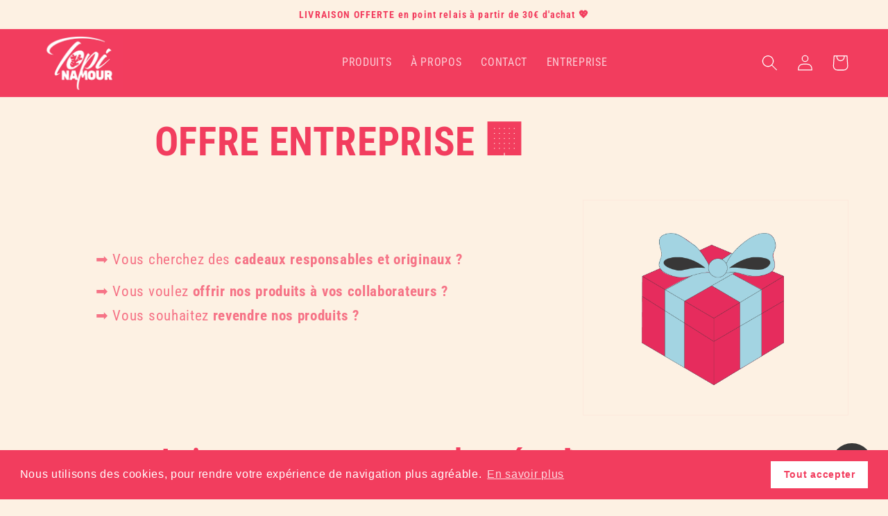

--- FILE ---
content_type: text/css
request_url: https://topinamour.com/cdn/shop/t/17/assets/custom.css?v=89152323608411890301675358659
body_size: -9
content:
.banner__buttons{background-color:#f23d5e;border-radius:5px}.full-unstyled-link{font-size:20px}.quick-add__submit{background-color:#f23d5e;color:#fff}.section-template--16818425200935__1be1b8d3-2169-4f14-ad64-e77cea5fe2b2-padding{text-align:center;color:#fff;font-size:46px}.button--secondary:after{--border-opacity:none}@media screen and (min-width: 990px){nav.header__inline-menu{position:relative!important;left:200px!important}}.contact__button{text-align:center}.section-template--16818425200935__19f25a68-24f1-4146-bc39-18f587ad3158-padding{text-align:center;color:#fff;font-size:46px}@-webkit-keyframes rotating{0%{-webkit-transform:rotate(0deg)}to{-webkit-transform:rotate(360deg)}}.sectionNumbers{text-align:center}@media screen and (min-width: 768px){.sectionNumbers{width:100%;display:flex;align-items:center;justify-content:space-around}}.sectionNumbers__item{padding:25px;font-size:21px;min-width:28px}.sectionNumbers__item p{margin-top:1rem}.sectionNumbers__number{font-size:61px;font-weight:700}.header--middle-left .header__inline-menu{margin-left:70px}div#Banner-template--16818425200935__image_banner{min-height:50rem}@media (min-width: 767px){.mobile-image{display:none}}@media (max-width: 767px){.desktop-image{display:none}}@media screen and (min-width: 768px){.desktop-image{max-width:100%}}@media screen and (max-width: 767px){.mobile-image{max-width:100%}}.rectangle-fond{width:100%;height:400px;background-color:#f23d5e;margin:auto;align-items:center;justify-content:center;display:flex}.titre-sec{text-align:center!important;font-size:36px;color:#fff!important;margin:auto}@media (min-width: 992px){.titre-sec{font-size:40px}.rectangle-fond{height:100px}}@media (min-width: 768px) and (max-width: 991px){.titre-sec{font-size:32px}.rectangle-fond{height:80px}}@media (max-width: 767px){.titre-sec{font-size:19px}.rectangle-fond{height:60px}}.rectangle-fonds{width:100%;height:400px;background-color:#f23d5e;margin:auto;align-items:center;justify-content:center;display:flex}.titre-secs{text-align:center!important;font-size:36px;color:#fff!important;margin:auto}@media (min-width: 992px){.titre-secs{font-size:40px}.rectangle-fonds{height:100px}}@media (min-width: 768px) and (max-width: 991px){.titre-secs{font-size:32px}.rectangle-fonds{height:80px}}@media (max-width: 767px){.titre-secs{font-size:19px}.rectangle-fonds{height:60px}}
/*# sourceMappingURL=/cdn/shop/t/17/assets/custom.css.map?v=89152323608411890301675358659 */
